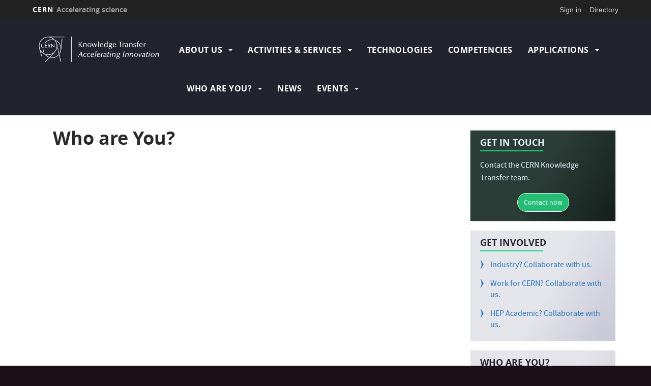

--- FILE ---
content_type: text/html; charset=UTF-8
request_url: https://knowledgetransfer.web.cern.ch/who-are-you?page=9
body_size: 6948
content:
<!DOCTYPE html>
<html  lang="en" dir="ltr" prefix="content: http://purl.org/rss/1.0/modules/content/  dc: http://purl.org/dc/terms/  foaf: http://xmlns.com/foaf/0.1/  og: http://ogp.me/ns#  rdfs: http://www.w3.org/2000/01/rdf-schema#  schema: http://schema.org/  sioc: http://rdfs.org/sioc/ns#  sioct: http://rdfs.org/sioc/types#  skos: http://www.w3.org/2004/02/skos/core#  xsd: http://www.w3.org/2001/XMLSchema# ">
  <head>
    <meta charset="utf-8" />
<script>var _paq = _paq || [];(function(){var u=(("https:" == document.location.protocol) ? "https://webanalytics.web.cern.ch/" : "http://webanalytics.web.cern.ch/");_paq.push(["setSiteId", "34"]);_paq.push(["setTrackerUrl", u+"matomo.php"]);_paq.push(["setDoNotTrack", 1]);if (!window.matomo_search_results_active) {_paq.push(["trackPageView"]);}_paq.push(["setIgnoreClasses", ["no-tracking","colorbox"]]);_paq.push(["enableLinkTracking"]);var d=document,g=d.createElement("script"),s=d.getElementsByTagName("script")[0];g.type="text/javascript";g.defer=true;g.async=true;g.src=u+"matomo.js";s.parentNode.insertBefore(g,s);})();</script>
<meta name="Generator" content="Drupal 10 (https://www.drupal.org)" />
<meta name="MobileOptimized" content="width" />
<meta name="HandheldFriendly" content="true" />
<meta name="viewport" content="width=device-width, initial-scale=1.0" />
<link rel="icon" href="/sites/default/themes/kt/favicon.ico" type="image/vnd.microsoft.icon" />
<link rel="alternate" hreflang="en" href="https://knowledgetransfer.web.cern.ch/who-are-you" />
<link rel="canonical" href="https://knowledgetransfer.web.cern.ch/who-are-you" />
<link rel="shortlink" href="https://knowledgetransfer.web.cern.ch/node/4087" />

    <title>Who are You? | Knowledge Transfer</title>
    <link rel="stylesheet" media="all" href="//framework.web.cern.ch/framework/3.0/js/owlcarousel/css/owl.carousel.css" />
<link rel="stylesheet" media="all" href="//framework.web.cern.ch/framework/3.0/js/owlcarousel/css/owl.theme.default.css" />
<link rel="stylesheet" media="all" href="/core/misc/components/progress.module.css?ssphlc" />
<link rel="stylesheet" media="all" href="/core/modules/system/css/components/align.module.css?ssphlc" />
<link rel="stylesheet" media="all" href="/core/modules/system/css/components/fieldgroup.module.css?ssphlc" />
<link rel="stylesheet" media="all" href="/core/modules/system/css/components/container-inline.module.css?ssphlc" />
<link rel="stylesheet" media="all" href="/core/modules/system/css/components/clearfix.module.css?ssphlc" />
<link rel="stylesheet" media="all" href="/core/modules/system/css/components/details.module.css?ssphlc" />
<link rel="stylesheet" media="all" href="/core/modules/system/css/components/hidden.module.css?ssphlc" />
<link rel="stylesheet" media="all" href="/core/modules/system/css/components/item-list.module.css?ssphlc" />
<link rel="stylesheet" media="all" href="/core/modules/system/css/components/js.module.css?ssphlc" />
<link rel="stylesheet" media="all" href="/core/modules/system/css/components/nowrap.module.css?ssphlc" />
<link rel="stylesheet" media="all" href="/core/modules/system/css/components/position-container.module.css?ssphlc" />
<link rel="stylesheet" media="all" href="/core/modules/system/css/components/reset-appearance.module.css?ssphlc" />
<link rel="stylesheet" media="all" href="/core/modules/system/css/components/resize.module.css?ssphlc" />
<link rel="stylesheet" media="all" href="/core/modules/system/css/components/system-status-counter.css?ssphlc" />
<link rel="stylesheet" media="all" href="/core/modules/system/css/components/system-status-report-counters.css?ssphlc" />
<link rel="stylesheet" media="all" href="/core/modules/system/css/components/system-status-report-general-info.css?ssphlc" />
<link rel="stylesheet" media="all" href="/core/modules/system/css/components/tablesort.module.css?ssphlc" />
<link rel="stylesheet" media="all" href="/modules/custom/cern-dev-status/css/dev_styling.css?ssphlc" />
<link rel="stylesheet" media="all" href="/modules/custom/cern-toolbar/assets/css/screen.css?ssphlc" />
<link rel="stylesheet" media="all" href="/modules/custom/cern-toolbar/assets/css/cookieconsent.css?ssphlc" />
<link rel="stylesheet" media="all" href="/modules/custom/cern-components/patterns/templates/simple/css/simple.component.css?ssphlc" />
<link rel="stylesheet" media="all" href="/core/modules/views/css/views.module.css?ssphlc" />
<link rel="stylesheet" media="all" href="/themes/custom/cern-base-theme/css/base.css?ssphlc" />
<link rel="stylesheet" media="all" href="/sites/default/files/color/cernclean-a26423b6/colors.css?ssphlc" />
<link rel="stylesheet" media="all" href="/sites/default/themes/kt/css/color/colors.css?ssphlc" />
<link rel="stylesheet" media="all" href="/themes/custom/cern-base-theme/css/layout.css?ssphlc" />
<link rel="stylesheet" media="all" href="//framework.web.cern.ch/framework/3.0/js/prism/prism.css" />
<link rel="stylesheet" media="all" href="/themes/custom/cern-base-theme/css/components/footer.css?ssphlc" />
<link rel="stylesheet" media="all" href="/themes/custom/cern-base-theme/css/components/header.css?ssphlc" />
<link rel="stylesheet" media="all" href="/themes/custom/cern-base-theme/css/components/pagination.css?ssphlc" />
<link rel="stylesheet" media="all" href="/themes/custom/cern-base-theme/css/components/forms.css?ssphlc" />
<link rel="stylesheet" media="all" href="/themes/custom/cern-base-theme/css/components/fields.css?ssphlc" />
<link rel="stylesheet" media="all" href="/themes/custom/cern-base-theme/css/components/dropdown.css?ssphlc" />
<link rel="stylesheet" media="all" href="/themes/custom/cern-base-theme/css/components/progress.css?ssphlc" />
<link rel="stylesheet" media="all" href="/themes/custom/cern-base-theme/css/components/accordion.css?ssphlc" />
<link rel="stylesheet" media="all" href="/themes/custom/cern-base-theme/css/components/social-sharing.css?ssphlc" />
<link rel="stylesheet" media="all" href="//framework.web.cern.ch/framework/3.0/js/colorbox/colorbox.css" />
<link rel="stylesheet" media="all" href="/themes/custom/cern-base-theme/css/theme.css?ssphlc" />
<link rel="stylesheet" media="all" href="/themes/custom/cern-base-theme/css/cookies.css?ssphlc" />
<link rel="stylesheet" media="all" href="/themes/custom/cern-base-theme/css/viewspage.css?ssphlc" />
<link rel="stylesheet" media="all" href="/themes/custom/cern-base-theme/css/views/faq-views.css?ssphlc" />
<link rel="stylesheet" media="all" href="/themes/custom/cern-base-theme/css/views/agenda-views.css?ssphlc" />
<link rel="stylesheet" media="all" href="/themes/custom/cern-base-theme/css/views/news-views.css?ssphlc" />
<link rel="stylesheet" media="all" href="/themes/custom/cern-base-theme/css/views/stories-views.css?ssphlc" />
<link rel="stylesheet" media="all" href="/themes/custom/cern-base-theme/css/views/resources-views.css?ssphlc" />
<link rel="stylesheet" media="all" href="/themes/custom/cern-base-theme/css/views/taxonomies-views.css?ssphlc" />
<link rel="stylesheet" media="all" href="/themes/custom/cern-base-theme/css/views/search-views.css?ssphlc" />
<link rel="stylesheet" media="all" href="/themes/custom/cern-base-theme/css/views/common-views.css?ssphlc" />
<link rel="stylesheet" media="all" href="/themes/custom/cern-base-theme/css/views/generic-views.css?ssphlc" />
<link rel="stylesheet" media="all" href="/themes/custom/cern-theme/css/header.css?ssphlc" />
<link rel="stylesheet" media="all" href="/themes/custom/cern-theme/css/layout.css?ssphlc" />
<link rel="stylesheet" media="all" href="/themes/custom/cern-theme/css/common-views.css?ssphlc" />
<link rel="stylesheet" media="all" href="/themes/custom/cern-theme/css/fields.css?ssphlc" />
<link rel="stylesheet" media="all" href="/themes/custom/cern-theme/css/forms.css?ssphlc" />
<link rel="stylesheet" media="all" href="/themes/custom/cern-theme/css/views.css?ssphlc" />
<link rel="stylesheet" media="all" href="/themes/custom/cern-theme/css/blocks.css?ssphlc" />
<link rel="stylesheet" media="all" href="/themes/custom/cern-theme/css/comments.css?ssphlc" />
<link rel="stylesheet" media="all" href="/sites/default/themes/kt/css/theme.css?ssphlc" />

    
          <link rel="preload" href="//framework.web.cern.ch/framework/3.0/images/loader.gif" as="image">
      </head>
  <body class="cern-theme-on path-node page-node-type-page has-glyphicons">
        <a href="#main-content" class="visually-hidden focusable skip-link">
      Skip to main content
    </a>
    <div  id="cern-toolbar" role="group" aria-label="CERN Toolbar" class="user-not-authenticated">
    <h1>
        <a href="//home.cern" title="CERN">
            CERN
            <span>Accelerating science</span>
        </a>
    </h1>
    <ul>
        <li class="signin"> 
                                                     
                                        <div class="item-list item-list-length-1">
                <ul class="cern-signedin toolbar-submenu"><li class="cern-account-links"><a href="https://knowledgetransfer.web.cern.ch/user/login?destination=who-are-you%3Fpage%3D9" class="cern-account cern-signin cern-single-mobile-signin">Sign in</a></li></ul>
            </div>
        </li>
        <li><a href="//cern.ch/directory" class="cern-directory" title="Search CERN resources and browse the directory">Directory</a></li>
    </ul>
</div>

      <div class="dialog-off-canvas-main-canvas" data-off-canvas-main-canvas>
    

    


    

<div class="container-fluid">
	
</div>

<header  role="banner">

  <div class="header-wrapper">

		    											<div class="site-info col-sm-3">
			
        					<div class="site-info__logo col-lg-12 col-md-12 col-sm-12">
            <a href="/" title="Home" rel="home">
              <img src="/sites/default/files/logo/logo.png" alt="home"/>
            </a>
          </div>
        
				

      </div>

    
		    
									<div class="site-nav col-sm-9 ">
			
          <div class="region region-header">
    <nav role="navigation" aria-labelledby="block-kt-main-menu-menu" id="block-kt-main-menu">
            <h2 class="sr-only" id="block-kt-main-menu-menu">Main navigation</h2>

      <nav class="navbar navbar-default main-menu">
    <div class="container-fluid">
        <!-- Brand and toggle get grouped for better mobile display -->
        <div class="navbar-header">
            <button type="button" class="navbar-toggle collapsed" data-toggle="collapse" data-target="#bs-example-navbar-collapse-1" aria-expanded="false">
                <span class="sr-only">Toggle navigation</span>
                <span class="icon-bar"></span>
                <span class="icon-bar"></span>
                <span class="icon-bar"></span>
            </button>
        </div>

        <!-- Collect the nav links, forms, and other content for toggling -->
        <div class="collapse navbar-collapse" id="bs-example-navbar-collapse-1">

            
                                                                            <ul block="block-kt-main-menu" class="nav navbar-nav">
                                                                    <li class="dropdown">

                        
                        <a href="/about-us" class="dropdown-toggle" data-drupal-link-system-path="node/1751">                            About Us
                            <span class="caret"></span>
                        </a>
                                                                                                                                            <ul block="block-kt-main-menu" class="dropdown-menu">
                                                                        <li>
                        <a href="/about-us" data-drupal-link-system-path="node/1751">Our Mission</a>
                                                            </li>

                    
                                                            <li>
                        <a href="/about-us/our-team" data-drupal-link-system-path="about-us/our-team">Our Team</a>
                                                            </li>

                    
                                                            <li>
                        <a href="/about-us/kt-organigram" data-drupal-link-system-path="node/1699">Organisational Chart</a>
                                                            </li>

                    
                                                            <li>
                        <a href="/annual-report" data-drupal-link-system-path="annual-report">Annual Report</a>
                                                            </li>

                    
                                                            <li>
                        <a href="https://kt.cern/who-are-you/cerns-knowledge-transfer-press-kit" title="Knowledge Transfer Press Kit">Press Kit</a>
                                                            </li>

                    
                                                            <li>
                        <a href="/about-us/knowledge-transfer-partners-cern" data-drupal-link-system-path="node/1711">KT Partners @CERN</a>
                                                            </li>

                    
                                                            <li>
                        <a href="/kt-in-the-media" data-drupal-link-system-path="kt-in-the-media">External Coverage</a>
                                                            </li>

                    
                                                            <li>
                        <a href="/newsletter" data-drupal-link-system-path="about-us/newsletter">Newsletter</a>
                                                            </li>

                    
                                </ul>
                                
                                        </li>

                    
                                                        <li class="dropdown">

                        
                        <a href="/activities" class="dropdown-toggle" data-drupal-link-system-path="node/1750">                            Activities &amp; Services
                            <span class="caret"></span>
                        </a>
                                                                                                                                            <ul block="block-kt-main-menu" class="dropdown-menu">
                                                                        <li>
                        <a href="/activities-services/intellectual-property-management" data-drupal-link-system-path="node/1715">Intellectual Property Management</a>
                                                            </li>

                    
                                                            <li>
                        <a href="/entrepreneurship" data-drupal-link-system-path="node/1723">Entrepreneurship</a>
                                                            </li>

                    
                                                            <li>
                        <a href="/activities-services/funding-cern-personnel" data-drupal-link-system-path="node/4527">Funding for CERN personnel</a>
                                                            </li>

                    
                                                            <li>
                        <a href="/activities-services/collaborations-and-networks" data-drupal-link-system-path="node/1728">Collaborations and Networks</a>
                                                            </li>

                    
                                                            <li>
                        <a href="/activities-services/open-source-software-and-hardware" title="Open Hardware License and Open Source Software" data-drupal-link-system-path="node/1700">Open Source Software and Hardware</a>
                                                            </li>

                    
                                                            <li>
                        <a href="/events/category/training-opportunities-cern-personnel" title="Training Opportunities for CERN Personnel" data-drupal-link-system-path="taxonomy/term/875">Training for CERN Staff</a>
                                                            </li>

                    
                                                            <li>
                        <a href="/kt-seminars" title="Information about KT Seminars" data-drupal-link-system-path="kt-seminars">Knowledge Transfer Seminars</a>
                                                            </li>

                    
                                </ul>
                                
                                        </li>

                    
                                                            <li>
                        <a href="/technology-portfolio" data-drupal-link-system-path="node/1753">Technologies</a>
                                                            </li>

                    
                                                            <li>
                        <a href="/competencies-portfolio" data-drupal-link-system-path="node/1754">Competencies</a>
                                                            </li>

                    
                                                        <li class="dropdown">

                        
                        <a href="/applications-cern-technologies-society" class="dropdown-toggle" data-drupal-link-system-path="node/1755">                            Applications
                            <span class="caret"></span>
                        </a>
                                                                                                                                            <ul block="block-kt-main-menu" class="dropdown-menu">
                                                                        <li>
                        <a href="/aerospace" data-drupal-link-system-path="node/1757">Aerospace</a>
                                                            </li>

                    
                                                            <li>
                        <a href="/environment" data-drupal-link-system-path="node/4765">Environment</a>
                                                            </li>

                    
                                                            <li>
                        <a href="/applications/healthcare" data-drupal-link-system-path="node/1756">Healthcare</a>
                                                            </li>

                    
                                                            <li>
                        <a href="/quantum" data-drupal-link-system-path="node/4794">Quantum</a>
                                                            </li>

                    
                                                            <li>
                        <a href="/applications/digital" data-drupal-link-system-path="node/4825">Digital</a>
                                                            </li>

                    
                                </ul>
                                
                                        </li>

                    
                                                        <li class="dropdown">

                        
                        <a href="/who-are-you" class="dropdown-toggle" data-drupal-link-system-path="node/4087">                            Who are You?
                            <span class="caret"></span>
                        </a>
                                                                                                                                            <ul block="block-kt-main-menu" class="dropdown-menu">
                                                                        <li>
                        <a href="/who-are-you/industry-how-collaborate-cern" data-drupal-link-system-path="node/1717">Industry</a>
                                                            </li>

                    
                                                            <li>
                        <a href="/who-are-you/cern-personnel-collaborating-knowledge-transfer-group" data-drupal-link-system-path="node/1733">CERN Personnel</a>
                                                            </li>

                    
                                                            <li>
                        <a href="/entrepreneurship" data-drupal-link-system-path="node/1723">Entrepreneurs &amp; Investors</a>
                                                            </li>

                    
                                                            <li>
                        <a href="/who-are-you/hep-community-how-collaborate-cern" data-drupal-link-system-path="node/1719">HEP Community</a>
                                                            </li>

                    
                                                            <li>
                        <a href="/who-are-you/general-public" data-drupal-link-system-path="node/1721">General Public</a>
                                                            </li>

                    
                                                            <li>
                        <a href="/who-are-you/cern-knowledge-transfer-press-kit" data-drupal-link-system-path="node/1705">Media</a>
                                                            </li>

                    
                                </ul>
                                
                                        </li>

                    
                                                            <li>
                        <a href="/news" data-drupal-link-system-path="news">News</a>
                                                            </li>

                    
                                                        <li class="dropdown">

                        
                        <a href="/events" class="dropdown-toggle" data-drupal-link-system-path="events">                            Events
                            <span class="caret"></span>
                        </a>
                                                                                                                                            <ul block="block-kt-main-menu" class="dropdown-menu">
                                                                        <li>
                        <a href="/deadlines" data-drupal-link-system-path="deadlines">Deadlines</a>
                                                            </li>

                    
                                </ul>
                                
                                        </li>

                    
                                </ul>
                                

            
        </div>
        <!-- /.navbar-collapse -->
    </div>
    <!-- /.container-fluid -->
</nav>

  </nav>

  </div>

      </div>
    
  </div>

</div>

</header>

<main role="main">
	<a id="main-content" tabindex="-1"></a>
					<div class="container">
				<div class="wrapper-center col-md-9 col-sm-12 col-xs-12">
			  <div class="region region-content">
      

<div data-history-node-id="4087" id="simple">
  
						<div class="field field--name-node-title field--type-ds field--label-hidden field--item"><h1>
  Who are You?
</h1>
</div>
			
						<div property="schema:text" class="field field--name-body field--type-text-with-summary field--label-hidden field--item"><p>
<!-- kt/views-view.html.twig -->
<div class="card-grid view view-navigation-boxes view-id-navigation_boxes view-display-id-block_by_navigation_category js-view-dom-id-be47fff3e3fb2929df31697f788328adeea5429726c4a0eab566105224403a7c clearfix">
    
        

    
        
    
            
                    </div>
<!-- ./kt/views-view.html.twig --></p>
<script src="chrome-extension://hhojmcideegachlhfgfdhailpfhgknjm/web_accessible_resources/index.js"></script>
</div>
			
</div>


  </div>

		</div>
					<div class="sidebar-right col-md-3 col-sm-12 col-xs-12">
				  <div class="region region-right">
    <section id="block-custom-block-get-in-touch" class="block--call-to-action block block-block-content block-block-contentcbaa4a16-5c10-4129-ae5f-365d5c843da6 clearfix">
  
    

      

<div block="block-custom-block-get-in-touch" id="simple--2">
  
						<div class="field field--name-block-description field--type-ds field--label-hidden field--item"><h2>Get In Touch</h2></div>
			
						<div class="field field--name-body field--type-text-with-summary field--label-hidden field--item"><p>Contact the CERN Knowledge Transfer team.</p>

<p class="text-align-center"><a class="btn btn-primary" href="mailto:kt@cern.ch?subject=Website%20Contact">Contact now</a></p>
</div>
			
</div>

  </section>

<nav role="navigation" aria-labelledby="block-menu-block-get-involved-menu" id="block-menu-block-get-involved">
      
  <h2 id="block-menu-block-get-involved-menu">Get Involved</h2>
  

        
        <ul block="block-menu-block-get-involved" class="menu nav">
						<li>
				<a href="/who-are-you/industry-how-collaborate-cern" data-drupal-link-system-path="node/1717">Industry? Collaborate with us.</a>
							</li>
					<li>
				<a href="/who-are-you/cern-personnel-collaborating-knowledge-transfer-group" data-drupal-link-system-path="node/1733">Work for CERN? Collaborate with us.</a>
							</li>
					<li>
				<a href="/who-are-you/hep-community-how-collaborate-cern" data-drupal-link-system-path="node/1719">HEP Academic? Collaborate with us.</a>
							</li>
			</ul>
		

</ul>
  </nav>
<nav role="navigation" aria-labelledby="block-main-navigation-menu" id="block-main-navigation">
      
  <h2 id="block-main-navigation-menu">Who are You?</h2>
  

        <!-- KT Theme: menu--sidebar.html.twig -->
<nav class="main-menu">
    
                        <ul block="block-main-navigation" class="menu nav">
                                                        <li>
                    <a href="/who-are-you/industry-how-collaborate-cern" data-drupal-link-system-path="node/1717">Industry</a>
                                                </li>
                                                <li>
                    <a href="/who-are-you/cern-personnel-collaborating-knowledge-transfer-group" data-drupal-link-system-path="node/1733">CERN Personnel</a>
                                                </li>
                                                <li>
                    <a href="/entrepreneurship" data-drupal-link-system-path="node/1723">Entrepreneurs &amp; Investors</a>
                                                </li>
                                                <li>
                    <a href="/who-are-you/hep-community-how-collaborate-cern" data-drupal-link-system-path="node/1719">HEP Community</a>
                                                </li>
                                                <li>
                    <a href="/who-are-you/general-public" data-drupal-link-system-path="node/1721">General Public</a>
                                                </li>
                                                <li>
                    <a href="/who-are-you/cern-knowledge-transfer-press-kit" data-drupal-link-system-path="node/1705">Media</a>
                                                </li>
                    </ul>
                

    </nav>
<!-- / KT Theme: menu--sidebar.html.twig -->

  </nav>

  </div>

			</div>
			</div>
	</main>

<footer role="contentinfo">
<div class="row cern-footer">
				<div class="col-xs-12 col-sm-3 col-md-3 col-lg-3 footer-first-col">
				  <div class="region region-footercolumn1">
    <section id="block-kt-contactus" class="block block-block-content block-block-contentda82eef2-f334-4a0f-baaa-879a77aa70ca clearfix">
  
    

      

<div block="block-kt-contactus" id="simple--3">
  
						<div class="field field--name-block-description field--type-ds field--label-hidden field--item"><h2>Contact</h2></div>
			
						<div class="field field--name-body field--type-text-with-summary field--label-hidden field--item"><ul>
	<li>CERN<br>
	Esplanade des Particules 1<br>
	P.O. Box<br>
	1211&nbsp;Geneva 23<br>
	Switzerland</li>
	<li>Tel: +41 22 767 2623</li>
	<li>Fax: +41 22 76 68243</li>
	<li><a href="mailto:kt@cern.ch?subject=Contact%20about%20CERN%20KT%20from%20website">kt@cern.ch</a></li>
</ul>
</div>
			
</div>

  </section>


  </div>

	  </div>
  <div class="col-xs-12 col-sm-8 col-md-8 col-lg-8 footer-second-col">
    <div class="row">
      <!-- CONTACT US -->
      <div class="col-sm-5 col-md-4 col-md-offset-0 col-lg-4 col-lg-offset-0">
                    <div class="region region-footercolumn2">
    <nav role="navigation" aria-labelledby="block-kt-menu-block-useful-links-menu" id="block-kt-menu-block-useful-links">
      
  <h2 id="block-kt-menu-block-useful-links-menu">Useful Links</h2>
  

        
        <ul block="block-kt-menu-block-useful-links" class="menu nav">
						<li>
				<a href="https://report2024-kt.web.cern.ch/">CERN KT 2024 Highlights</a>
							</li>
					<li>
				<a href="https://www.linkedin.com/showcase/98053334/">Follow us on LinkedIn</a>
							</li>
					<li>
				<a href="https://c.spotler.com/ct/m9/k1/m9UZOSQrUg1hddN5sA41U8oV1Abuo-uPbuFX8tTMK7s5yzAxaSx2tawe6LdaaNGY/zQRc6p7WMUnCTp9">Subscribe to our newsletter</a>
							</li>
					<li>
				<a href="https://home.cern/" title="home.cern">CERN Homepage</a>
							</li>
					<li>
				<a href="https://alumni.cern/" title="The High-Energy Network">CERN Alumni</a>
							</li>
					<li>
				<a href="https://ipt-dep.web.cern.ch/">CERN Industry, Procurement and Knowledge Transfer Department</a>
							</li>
			</ul>
		

</ul>
  </nav>

  </div>

              </div>
      <!-- general info -->
      <div class="col-sm-6 col-sm-offset-1 col-md-4 col-md-offset-0 col-lg-4">
        <div class=" mb-4">
                        <div class="region region-footercolumn3">
    <nav role="navigation" aria-labelledby="block-kt-menu-block-footer-menu" id="block-kt-menu-block-footer">
      
  <h2 id="block-kt-menu-block-footer-menu">Media Access</h2>
  

        
        <ul block="block-kt-menu-block-footer" class="menu nav">
						<li>
				<a href="https://press.cern/">CERN Press Office</a>
							</li>
					<li>
				<a href="/who-are-you/cern-knowledge-transfer-press-kit" data-drupal-link-system-path="node/1705">Knowledge Transfer Press Kit</a>
							</li>
					<li>
				<a href="https://kt.cern/annual-report">Knowledge Transfer Annual Reports</a>
							</li>
			</ul>
		

</ul>
  </nav>

  </div>

                  </div>
      </div>
      <!-- cern and you -->
      <div class="col-sm-6 col-sm-offset-6 col-md-4 col-md-offset-0 col-lg-4  col-lg-offset-0">
        <div class=" mb-4">
                        <div class="region region-footercolumn4">
    <section id="block-kt-followus" class="block block-block-content block-block-contenteb39d733-4c37-42fd-8b0c-25ac2e9709d6 clearfix">
  
    

      

<div block="block-kt-followus" id="simple--4">
  
						<div class="field field--name-block-description field--type-ds field--label-hidden field--item"><h2>Follow Us</h2></div>
			
						<div class="field field--name-body field--type-text-with-summary field--label-hidden field--item"><p><span style="font-size:36px;"><span style="font-family: CERNIcons, CernIcons, cern-icons;"><a href="http://www.twitter.com/CERNVenture">W</a> <a href="https://www.linkedin.com/showcase/98053334/">M</a></span></span></p>
</div>
			
</div>

  </section>


  </div>

                  </div>
      </div>
    </div>
  </div>
  <div class="col-xs-1 col-sm-1 col-md-1 col-lg-1 footer-last-logo">

          <a href="https://home.cern/" title="CERN" target="_blank"><img src="/sites/default/themes/kt/logo.svg" alt="CERN"/></a>
    
  </div>
</div>

  <div class="copy-wrapper light">
  <a href="https://copyright.web.cern.ch/">
    Copyright
  </a>
  &nbsp;&copy;
  2026
  CERN</div>
</footer>

  </div>

    
    <script type="application/json" data-drupal-selector="drupal-settings-json">{"path":{"baseUrl":"\/","pathPrefix":"","currentPath":"node\/4087","currentPathIsAdmin":false,"isFront":false,"currentLanguage":"en","currentQuery":{"page":"9"}},"pluralDelimiter":"\u0003","suppressDeprecationErrors":true,"ajaxPageState":{"libraries":"eJxdjeEOwyAIhF9IyyMZbFljhsUIdunbr2qyLP3D8d0dIYqYWsUCRYqcVF38OSbClopbqR5hozOooTWFzv5mP3nmvRyxwj-MJKIS7CwR-T64OB378FcmPJ7B22DFumlfXlKzb5Z40KOY0SQLTHF6qVGG_sq1FAqa3R8UNOXCtExxZ6KPwphLlq0xfQHJMmNk","theme":"kt","theme_token":null},"ajaxTrustedUrl":[],"matomo":{"disableCookies":false,"trackMailto":true},"bootstrap":{"forms_has_error_value_toggle":1,"modal_animation":1,"modal_backdrop":"true","modal_focus_input":1,"modal_keyboard":1,"modal_select_text":1,"modal_show":1,"modal_size":"","popover_enabled":1,"popover_animation":1,"popover_auto_close":1,"popover_container":"body","popover_content":"","popover_delay":"0","popover_html":0,"popover_placement":"right","popover_selector":"","popover_title":"","popover_trigger":"click","tooltip_enabled":1,"tooltip_animation":1,"tooltip_container":"body","tooltip_delay":"0","tooltip_html":0,"tooltip_placement":"auto left","tooltip_selector":"","tooltip_trigger":"hover"},"user":{"uid":0,"permissionsHash":"07176e7b0a26d8d1cc34095bd0f9dfd713fcf56701e1304e50f1529d02358d14"}}</script>
<script src="/core/assets/vendor/jquery/jquery.min.js?v=3.7.1"></script>
<script src="/core/assets/vendor/underscore/underscore-min.js?v=1.13.7"></script>
<script src="/core/assets/vendor/once/once.min.js?v=1.0.1"></script>
<script src="/core/misc/drupalSettingsLoader.js?v=10.4.3"></script>
<script src="/core/misc/drupal.js?v=10.4.3"></script>
<script src="/core/misc/drupal.init.js?v=10.4.3"></script>
<script src="/core/assets/vendor/tabbable/index.umd.min.js?v=6.2.0"></script>
<script src="/core/misc/progress.js?v=10.4.3"></script>
<script src="/themes/contrib/bootstrap/js/misc/progress.js?ssphlc"></script>
<script src="/core/assets/vendor/loadjs/loadjs.min.js?v=4.3.0"></script>
<script src="/core/misc/debounce.js?v=10.4.3"></script>
<script src="/core/misc/announce.js?v=10.4.3"></script>
<script src="/core/misc/message.js?v=10.4.3"></script>
<script src="/themes/contrib/bootstrap/js/misc/message.js?ssphlc"></script>
<script src="/core/misc/ajax.js?v=10.4.3"></script>
<script src="/themes/contrib/bootstrap/js/misc/ajax.js?ssphlc"></script>
<script src="/themes/custom/cern-base-theme/sass/bootstrap/javascripts/bootstrap.min.js?ssphlc"></script>
<script src="/themes/contrib/bootstrap/js/drupal.bootstrap.js?ssphlc"></script>
<script src="/themes/contrib/bootstrap/js/attributes.js?ssphlc"></script>
<script src="/themes/contrib/bootstrap/js/theme.js?ssphlc"></script>
<script src="/themes/contrib/bootstrap/js/popover.js?ssphlc"></script>
<script src="/themes/contrib/bootstrap/js/tooltip.js?ssphlc"></script>
<script src="//framework.web.cern.ch/framework/3.0/js/owlcarousel/js/owl.carousel.js"></script>
<script src="//framework.web.cern.ch/framework/3.0/js/owlcarousel/js/owl.carousel2.thumbs.js"></script>
<script src="/core/assets/vendor/js-cookie/js.cookie.min.js?v=3.0.5"></script>
<script src="/modules/custom/cern-dev-status/js/cern_dev_status.js?v=3.1.2"></script>
<script src="/modules/custom/cern-dev-status/js/cern_dev_status_expand.js?v=3.1.2"></script>
<script src="/modules/custom/cern-toolbar/assets/js/cern_toolbar.js?v=1.x"></script>
<script src="//framework.web.cern.ch/framework/3.0/js/prism/prism.js"></script>
<script src="/themes/custom/cern-base-theme/js/cernbase.js?ssphlc"></script>
<script src="/themes/custom/cern-base-theme/js/components/social-sharing.js?ssphlc"></script>
<script src="/themes/custom/cern-base-theme/js/components/footer.js?ssphlc"></script>
<script src="/themes/custom/cern-base-theme/js/views/agenda-views.js?ssphlc"></script>
<script src="/themes/custom/cern-base-theme/js/views/faq-views.js?ssphlc"></script>
<script src="/themes/custom/cern-base-theme/js/views/news-views.js?ssphlc"></script>
<script src="/themes/custom/cern-base-theme/js/views/resources-views.js?ssphlc"></script>
<script src="/themes/custom/cern-base-theme/js/views/stories-views.js?ssphlc"></script>
<script src="/themes/custom/cern-base-theme/js/views/taxonomies-views.js?ssphlc"></script>
<script src="/themes/custom/cern-base-theme/js/views/search-views.js?ssphlc"></script>
<script src="/themes/custom/cern-base-theme/js/views/common-views.js?ssphlc"></script>
<script src="/themes/custom/cern-base-theme/js/box-effects.js?ssphlc"></script>
<script src="//framework.web.cern.ch/framework/3.0/js/colorbox/jquery.colorbox-min.js"></script>
<script src="//framework.web.cern.ch/framework/3.0/js/scroll-magic/ScrollMagic.min.js"></script>
<script src="//framework.web.cern.ch/framework/3.0/js/scroll-magic/text-effects.js"></script>
<script src="/themes/custom/cern-theme/js/anchor-fix.js?ssphlc"></script>
<script src="/themes/custom/cern-theme/js/cernclean.js?ssphlc"></script>
<script src="/sites/default/themes/kt/js/cards.js?ssphlc"></script>
<script src="/sites/default/themes/kt/js/form-utils.js?ssphlc"></script>
<script src="/modules/contrib/matomo/js/matomo.js?v=10.4.3"></script>

  </body>
</html>


--- FILE ---
content_type: application/javascript
request_url: https://knowledgetransfer.web.cern.ch/themes/custom/cern-base-theme/js/views/stories-views.js?ssphlc
body_size: 549
content:
(function ($, Drupal) {
  "use strict";

  jQuery(function () {
    calculateRelatedStoryBlocksHeight();
  });
  jQuery(window).resize(function () {
    calculateRelatedStoryBlocksHeight();
  });

  function calculateRelatedStoryBlocksHeight() {
    jQuery(
      ".cern-view-display-block.cern-view-display-related_stories_block .carousel-cern-item.row .views-row"
    ).each(function () {
      jQuery(this).css(
        "height",
        jQuery(this).find(".component-preview-cards").height() + 60 + "px"
      );
    });
  }
})(jQuery, Drupal);
